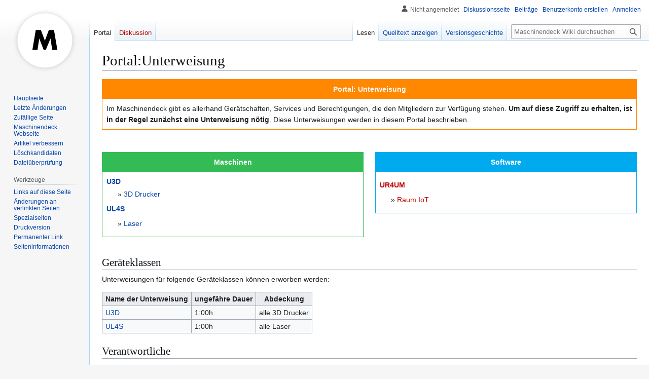

--- FILE ---
content_type: text/html; charset=UTF-8
request_url: https://wiki.maschinendeck.org/wiki/Portal:Unterweisung
body_size: 6569
content:
<!DOCTYPE html>
<html class="client-nojs" lang="de" dir="ltr">
<head>
<meta charset="UTF-8">
<title>Portal:Unterweisung – Maschinendeck Wiki</title>
<script>(function(){var className="client-js";var cookie=document.cookie.match(/(?:^|; )mdeck_wikimwclientpreferences=([^;]+)/);if(cookie){cookie[1].split('%2C').forEach(function(pref){className=className.replace(new RegExp('(^| )'+pref.replace(/-clientpref-\w+$|[^\w-]+/g,'')+'-clientpref-\\w+( |$)'),'$1'+pref+'$2');});}document.documentElement.className=className;}());RLCONF={"wgBreakFrames":false,"wgSeparatorTransformTable":[",\t.",".\t,"],"wgDigitTransformTable":["",""],"wgDefaultDateFormat":"dmy","wgMonthNames":["","Januar","Februar","März","April","Mai","Juni","Juli","August","September","Oktober","November","Dezember"],"wgRequestId":"aWvV57XeVNcAE1IX5J7rJAAAAEU","wgCanonicalNamespace":"Portal","wgCanonicalSpecialPageName":false,"wgNamespaceNumber":3000,"wgPageName":"Portal:Unterweisung","wgTitle":"Unterweisung","wgCurRevisionId":2144,"wgRevisionId":2144,"wgArticleId":307,"wgIsArticle":true,"wgIsRedirect":false,"wgAction":"view","wgUserName":null,"wgUserGroups":["*"],"wgCategories":[],
"wgPageViewLanguage":"de","wgPageContentLanguage":"de","wgPageContentModel":"wikitext","wgRelevantPageName":"Portal:Unterweisung","wgRelevantArticleId":307,"wgIsProbablyEditable":false,"wgRelevantPageIsProbablyEditable":false,"wgRestrictionEdit":[],"wgRestrictionMove":[],"wgMFDisplayWikibaseDescriptions":{"search":false,"watchlist":false,"tagline":false},"wgVisualEditor":{"pageLanguageCode":"de","pageLanguageDir":"ltr","pageVariantFallbacks":"de"},"wgCiteReferencePreviewsActive":true,"wgEditSubmitButtonLabelPublish":false};RLSTATE={"site.styles":"ready","user.styles":"ready","user":"ready","user.options":"loading","skins.vector.styles.legacy":"ready","ext.visualEditor.desktopArticleTarget.noscript":"ready"};RLPAGEMODULES=["site","mediawiki.page.ready","skins.vector.legacy.js","ext.visualEditor.desktopArticleTarget.init","ext.visualEditor.targetLoader"];</script>
<script>(RLQ=window.RLQ||[]).push(function(){mw.loader.impl(function(){return["user.options@12s5i",function($,jQuery,require,module){mw.user.tokens.set({"patrolToken":"+\\","watchToken":"+\\","csrfToken":"+\\"});
}];});});</script>
<link rel="stylesheet" href="/load.php?lang=de&amp;modules=ext.visualEditor.desktopArticleTarget.noscript%7Cskins.vector.styles.legacy&amp;only=styles&amp;skin=vector">
<script async="" src="/load.php?lang=de&amp;modules=startup&amp;only=scripts&amp;raw=1&amp;skin=vector"></script>
<meta name="ResourceLoaderDynamicStyles" content="">
<link rel="stylesheet" href="/load.php?lang=de&amp;modules=site.styles&amp;only=styles&amp;skin=vector">
<meta name="generator" content="MediaWiki 1.43.0">
<meta name="robots" content="max-image-preview:standard">
<meta name="format-detection" content="telephone=no">
<meta name="viewport" content="width=1120">
<link rel="search" type="application/opensearchdescription+xml" href="/rest.php/v1/search" title="Maschinendeck Wiki (de)">
<link rel="EditURI" type="application/rsd+xml" href="https://wiki.maschinendeck.org/api.php?action=rsd">
<link rel="alternate" type="application/atom+xml" title="Atom-Feed für „Maschinendeck Wiki“" href="/index.php?title=Spezial:Letzte_%C3%84nderungen&amp;feed=atom">
</head>
<body class="skin-vector-legacy mediawiki ltr sitedir-ltr mw-hide-empty-elt ns-3000 ns-subject page-Portal_Unterweisung rootpage-Portal_Unterweisung skin-vector action-view"><div id="mw-page-base" class="noprint"></div>
<div id="mw-head-base" class="noprint"></div>
<div id="content" class="mw-body" role="main">
	<a id="top"></a>
	<div id="siteNotice"></div>
	<div class="mw-indicators">
	</div>
	<h1 id="firstHeading" class="firstHeading mw-first-heading"><span class="mw-page-title-namespace">Portal</span><span class="mw-page-title-separator">:</span><span class="mw-page-title-main">Unterweisung</span></h1>
	<div id="bodyContent" class="vector-body">
		<div id="siteSub" class="noprint">Aus Maschinendeck Wiki</div>
		<div id="contentSub"><div id="mw-content-subtitle"></div></div>
		<div id="contentSub2"></div>
		
		<div id="jump-to-nav"></div>
		<a class="mw-jump-link" href="#mw-head">Zur Navigation springen</a>
		<a class="mw-jump-link" href="#searchInput">Zur Suche springen</a>
		<div id="mw-content-text" class="mw-body-content"><div class="mw-content-ltr mw-parser-output" lang="de" dir="ltr"><table style="width:100%; border: solid 1px #FF8800; margin-bottom: 15px; float: none; box-sizing: border-box; display: table;" cellpadding="8" cellspacing="0" class="templateTable">
<tbody><tr>
<td style="background: #FF8800; color: white; text-align: center; font-weight: bold">Portal: Unterweisung
</td></tr>
<tr>
<td style="text-align: left">Im Maschinendeck gibt es allerhand Gerätschaften, Services und Berechtigungen, die den Mitgliedern zur Verfügung stehen. <b>Um auf diese Zugriff zu erhalten, ist in der Regel zunächst eine Unterweisung nötig</b>. Diese Unterweisungen werden in diesem Portal beschrieben.
</td></tr></tbody></table>
<p><br />
</p>
<table style="width:49%; border: solid 1px #33BB55; margin-bottom: 15px; float: left; box-sizing: border-box; display: table;" cellpadding="8" cellspacing="0" class="templateTable">
<tbody><tr>
<td style="background: #33BB55; color: white; text-align: center; font-weight: bold">Maschinen
</td></tr>
<tr>
<td style="text-align: left"><b><a href="/wiki/Portal:Unterweisung/U3D" title="Portal:Unterweisung/U3D">U3D</a></b>
<dl><dd>&#187; <a href="/wiki/3D_Drucker" title="3D Drucker">3D Drucker</a></dd></dl>
<p><b><a href="/wiki/Portal:Unterweisung/UL4S" title="Portal:Unterweisung/UL4S">UL4S</a></b>
</p>
<dl><dd>&#187; <a href="/wiki/Laser" title="Laser">Laser</a></dd></dl>
</td></tr></tbody></table>
<table style="width:49%; border: solid 1px #00AAEE; margin-bottom: 15px; float: right; box-sizing: border-box; display: table;" cellpadding="8" cellspacing="0" class="templateTable">
<tbody><tr>
<td style="background: #00AAEE; color: white; text-align: center; font-weight: bold">Software
</td></tr>
<tr>
<td style="text-align: left">
<p><b><a href="/index.php?title=Portal:Unterweisung/UR4UM&amp;action=edit&amp;redlink=1" class="new" title="Portal:Unterweisung/UR4UM (Seite nicht vorhanden)">UR4UM</a></b>
</p>
<dl><dd>&#187; <a href="/index.php?title=Portal:Unterweisung/Software/Raum_IoT&amp;action=edit&amp;redlink=1" class="new" title="Portal:Unterweisung/Software/Raum IoT (Seite nicht vorhanden)">Raum IoT</a></dd></dl>
</td></tr></tbody></table>
<div style="clear: both;"></div>
<h2><span id="Ger.C3.A4teklassen"></span><span class="mw-headline" id="Geräteklassen">Geräteklassen</span></h2>
<p>Unterweisungen für folgende Geräteklassen können erworben werden:
</p>
<table class="wikitable" cellpadding="4" cellspacing="4">
<tbody><tr>
<th>Name der Unterweisung
</th>
<th>ungefähre Dauer
</th>
<th>Abdeckung
</th></tr>
<tr>
<td><a href="/wiki/Portal:Unterweisung/U3D" title="Portal:Unterweisung/U3D">U3D</a>
</td>
<td>1:00h
</td>
<td>alle 3D Drucker
</td></tr>
<tr>
<td><a href="/wiki/Portal:Unterweisung/UL4S" title="Portal:Unterweisung/UL4S">UL4S</a>
</td>
<td>1:00h
</td>
<td>alle Laser
</td></tr></tbody></table>
<h2><span class="mw-headline" id="Verantwortliche">Verantwortliche</span></h2>
<p>Verantwortlich für die Pflege dieses Portals ist <a href="/wiki/Benutzer:MikO" title="Benutzer:MikO">MikO</a>.
</p>
<!-- 
NewPP limit report
Cached time: 20260117075257
Cache expiry: 86400
Reduced expiry: false
Complications: []
CPU time usage: 0.014 seconds
Real time usage: 0.016 seconds
Preprocessor visited node count: 64/1000000
Post‐expand include size: 1437/2097152 bytes
Template argument size: 600/2097152 bytes
Highest expansion depth: 3/100
Expensive parser function count: 0/100
Unstrip recursion depth: 0/20
Unstrip post‐expand size: 0/5000000 bytes
-->
<!--
Transclusion expansion time report (%,ms,calls,template)
100.00%    3.987      1 -total
 93.12%    3.713      3 Vorlage:Table
-->

<!-- Saved in parser cache with key mdeck_wiki:pcache:idhash:307-0!canonical and timestamp 20260117075257 and revision id 2144. Rendering was triggered because: page-view
 -->
</div>
<div class="printfooter" data-nosnippet="">Abgerufen von „<a dir="ltr" href="https://wiki.maschinendeck.org/index.php?title=Portal:Unterweisung&amp;oldid=2144">https://wiki.maschinendeck.org/index.php?title=Portal:Unterweisung&amp;oldid=2144</a>“</div></div>
		<div id="catlinks" class="catlinks catlinks-allhidden" data-mw="interface"></div>
	</div>
</div>

<div id="mw-navigation">
	<h2>Navigationsmenü</h2>
	<div id="mw-head">
		
<nav id="p-personal" class="mw-portlet mw-portlet-personal vector-user-menu-legacy vector-menu" aria-labelledby="p-personal-label"  >
	<h3
		id="p-personal-label"
		
		class="vector-menu-heading "
	>
		<span class="vector-menu-heading-label">Meine Werkzeuge</span>
	</h3>
	<div class="vector-menu-content">
		
		<ul class="vector-menu-content-list">
			
			<li id="pt-anonuserpage" class="mw-list-item"><span title="Benutzerseite der IP-Adresse, von der aus du Änderungen durchführst">Nicht angemeldet</span></li><li id="pt-anontalk" class="mw-list-item"><a href="/wiki/Spezial:Meine_Diskussionsseite" title="Diskussion über Änderungen von dieser IP-Adresse [n]" accesskey="n"><span>Diskussionsseite</span></a></li><li id="pt-anoncontribs" class="mw-list-item"><a href="/wiki/Spezial:Meine_Beitr%C3%A4ge" title="Eine Liste der Bearbeitungen, die von dieser IP-Adresse gemacht wurden [y]" accesskey="y"><span>Beiträge</span></a></li><li id="pt-createaccount" class="mw-list-item"><a href="/index.php?title=Spezial:Benutzerkonto_anlegen&amp;returnto=Portal%3AUnterweisung" title="Wir ermutigen dich dazu, ein Benutzerkonto zu erstellen und dich anzumelden. Es ist jedoch nicht zwingend erforderlich."><span>Benutzerkonto erstellen</span></a></li><li id="pt-login" class="mw-list-item"><a href="/index.php?title=Spezial:Anmelden&amp;returnto=Portal%3AUnterweisung" title="Sich anzumelden wird gerne gesehen, ist jedoch nicht zwingend erforderlich. [o]" accesskey="o"><span>Anmelden</span></a></li>
		</ul>
		
	</div>
</nav>

		<div id="left-navigation">
			
<nav id="p-namespaces" class="mw-portlet mw-portlet-namespaces vector-menu-tabs vector-menu-tabs-legacy vector-menu" aria-labelledby="p-namespaces-label"  >
	<h3
		id="p-namespaces-label"
		
		class="vector-menu-heading "
	>
		<span class="vector-menu-heading-label">Namensräume</span>
	</h3>
	<div class="vector-menu-content">
		
		<ul class="vector-menu-content-list">
			
			<li id="ca-nstab-portal" class="selected mw-list-item"><a href="/wiki/Portal:Unterweisung" title="Seite ansehen [c]" accesskey="c"><span>Portal</span></a></li><li id="ca-talk" class="new mw-list-item"><a href="/index.php?title=Portal_Diskussion:Unterweisung&amp;action=edit&amp;redlink=1" rel="discussion" class="new" title="Diskussion zum Seiteninhalt (Seite nicht vorhanden) [t]" accesskey="t"><span>Diskussion</span></a></li>
		</ul>
		
	</div>
</nav>

			
<nav id="p-variants" class="mw-portlet mw-portlet-variants emptyPortlet vector-menu-dropdown vector-menu" aria-labelledby="p-variants-label"  >
	<input type="checkbox"
		id="p-variants-checkbox"
		role="button"
		aria-haspopup="true"
		data-event-name="ui.dropdown-p-variants"
		class="vector-menu-checkbox"
		aria-labelledby="p-variants-label"
	>
	<label
		id="p-variants-label"
		
		class="vector-menu-heading "
	>
		<span class="vector-menu-heading-label">Deutsch</span>
	</label>
	<div class="vector-menu-content">
		
		<ul class="vector-menu-content-list">
			
			
		</ul>
		
	</div>
</nav>

		</div>
		<div id="right-navigation">
			
<nav id="p-views" class="mw-portlet mw-portlet-views vector-menu-tabs vector-menu-tabs-legacy vector-menu" aria-labelledby="p-views-label"  >
	<h3
		id="p-views-label"
		
		class="vector-menu-heading "
	>
		<span class="vector-menu-heading-label">Ansichten</span>
	</h3>
	<div class="vector-menu-content">
		
		<ul class="vector-menu-content-list">
			
			<li id="ca-view" class="selected mw-list-item"><a href="/wiki/Portal:Unterweisung"><span>Lesen</span></a></li><li id="ca-viewsource" class="mw-list-item"><a href="/index.php?title=Portal:Unterweisung&amp;action=edit" title="Diese Seite ist geschützt. Ihr Quelltext kann dennoch angesehen und kopiert werden. [e]" accesskey="e"><span>Quelltext anzeigen</span></a></li><li id="ca-history" class="mw-list-item"><a href="/index.php?title=Portal:Unterweisung&amp;action=history" title="Frühere Versionen dieser Seite [h]" accesskey="h"><span>Versionsgeschichte</span></a></li>
		</ul>
		
	</div>
</nav>

			
<nav id="p-cactions" class="mw-portlet mw-portlet-cactions emptyPortlet vector-menu-dropdown vector-menu" aria-labelledby="p-cactions-label"  title="Weitere Optionen" >
	<input type="checkbox"
		id="p-cactions-checkbox"
		role="button"
		aria-haspopup="true"
		data-event-name="ui.dropdown-p-cactions"
		class="vector-menu-checkbox"
		aria-labelledby="p-cactions-label"
	>
	<label
		id="p-cactions-label"
		
		class="vector-menu-heading "
	>
		<span class="vector-menu-heading-label">Weitere</span>
	</label>
	<div class="vector-menu-content">
		
		<ul class="vector-menu-content-list">
			
			
		</ul>
		
	</div>
</nav>

			
<div id="p-search" role="search" class="vector-search-box-vue  vector-search-box-show-thumbnail vector-search-box-auto-expand-width vector-search-box">
	<h3 >Suche</h3>
	<form action="/index.php" id="searchform" class="vector-search-box-form">
		<div id="simpleSearch"
			class="vector-search-box-inner"
			 data-search-loc="header-navigation">
			<input class="vector-search-box-input"
				 type="search" name="search" placeholder="Maschinendeck Wiki durchsuchen" aria-label="Maschinendeck Wiki durchsuchen" autocapitalize="sentences" title="Maschinendeck Wiki durchsuchen [f]" accesskey="f" id="searchInput"
			>
			<input type="hidden" name="title" value="Spezial:Suche">
			<input id="mw-searchButton"
				 class="searchButton mw-fallbackSearchButton" type="submit" name="fulltext" title="Suche nach Seiten, die diesen Text enthalten" value="Suchen">
			<input id="searchButton"
				 class="searchButton" type="submit" name="go" title="Gehe direkt zu der Seite mit genau diesem Namen, falls sie vorhanden ist." value="Seite">
		</div>
	</form>
</div>

		</div>
	</div>
	
<div id="mw-panel" class="vector-legacy-sidebar">
	<div id="p-logo" role="banner">
		<a class="mw-wiki-logo" href="/wiki/Hauptseite"
			title="Hauptseite"></a>
	</div>
	
<nav id="p-navigation" class="mw-portlet mw-portlet-navigation vector-menu-portal portal vector-menu" aria-labelledby="p-navigation-label"  >
	<h3
		id="p-navigation-label"
		
		class="vector-menu-heading "
	>
		<span class="vector-menu-heading-label">Navigation</span>
	</h3>
	<div class="vector-menu-content">
		
		<ul class="vector-menu-content-list">
			
			<li id="n-mainpage-description" class="mw-list-item"><a href="/wiki/Hauptseite" title="Hauptseite besuchen [z]" accesskey="z"><span>Hauptseite</span></a></li><li id="n-recentchanges" class="mw-list-item"><a href="/wiki/Spezial:Letzte_%C3%84nderungen" title="Liste der letzten Änderungen in diesem Wiki [r]" accesskey="r"><span>Letzte Änderungen</span></a></li><li id="n-randompage" class="mw-list-item"><a href="/wiki/Spezial:Zuf%C3%A4llige_Seite" title="Zufällige Seite aufrufen [x]" accesskey="x"><span>Zufällige Seite</span></a></li><li id="n-Maschinendeck-Webseite" class="mw-list-item"><a href="https://maschinendeck.org" rel="nofollow"><span>Maschinendeck Webseite</span></a></li><li id="n-Artikel-verbessern" class="mw-list-item"><a href="/wiki/Kategorie:Verbesserung_Notwendig"><span>Artikel verbessern</span></a></li><li id="n-Löschkandidaten" class="mw-list-item"><a href="/wiki/Kategorie:L%C3%B6schkandidaten"><span>Löschkandidaten</span></a></li><li id="n-Dateiüberprüfung" class="mw-list-item"><a href="/wiki/Kategorie:Datei%C3%BCberpr%C3%BCfung"><span>Dateiüberprüfung</span></a></li>
		</ul>
		
	</div>
</nav>

	
<nav id="p-tb" class="mw-portlet mw-portlet-tb vector-menu-portal portal vector-menu" aria-labelledby="p-tb-label"  >
	<h3
		id="p-tb-label"
		
		class="vector-menu-heading "
	>
		<span class="vector-menu-heading-label">Werkzeuge</span>
	</h3>
	<div class="vector-menu-content">
		
		<ul class="vector-menu-content-list">
			
			<li id="t-whatlinkshere" class="mw-list-item"><a href="/wiki/Spezial:Linkliste/Portal:Unterweisung" title="Liste aller Seiten, die hierher verlinken [j]" accesskey="j"><span>Links auf diese Seite</span></a></li><li id="t-recentchangeslinked" class="mw-list-item"><a href="/wiki/Spezial:%C3%84nderungen_an_verlinkten_Seiten/Portal:Unterweisung" rel="nofollow" title="Letzte Änderungen an Seiten, die von hier verlinkt sind [k]" accesskey="k"><span>Änderungen an verlinkten Seiten</span></a></li><li id="t-specialpages" class="mw-list-item"><a href="/wiki/Spezial:Spezialseiten" title="Liste aller Spezialseiten [q]" accesskey="q"><span>Spezialseiten</span></a></li><li id="t-print" class="mw-list-item"><a href="javascript:print();" rel="alternate" title="Druckansicht dieser Seite [p]" accesskey="p"><span>Druckversion</span></a></li><li id="t-permalink" class="mw-list-item"><a href="/index.php?title=Portal:Unterweisung&amp;oldid=2144" title="Dauerhafter Link zu dieser Seitenversion"><span>Permanenter Link</span></a></li><li id="t-info" class="mw-list-item"><a href="/index.php?title=Portal:Unterweisung&amp;action=info" title="Weitere Informationen über diese Seite"><span>Seiten­­informationen</span></a></li>
		</ul>
		
	</div>
</nav>

	
</div>

</div>

<footer id="footer" class="mw-footer" >
	<ul id="footer-info">
	<li id="footer-info-lastmod"> Diese Seite wurde zuletzt am 1. Oktober 2024 um 22:17 Uhr bearbeitet.</li>
</ul>

	<ul id="footer-places">
	<li id="footer-places-privacy"><a href="/wiki/Maschinendeck_Wiki:Datenschutz">Datenschutz</a></li>
	<li id="footer-places-about"><a href="/wiki/Maschinendeck_Wiki:%C3%9Cber_Maschinendeck_Wiki">Über Maschinendeck Wiki</a></li>
	<li id="footer-places-disclaimers"><a href="/wiki/Maschinendeck_Wiki:Impressum">Haftungsausschluss</a></li>
	<li id="footer-places-mobileview"><a href="https://wiki.maschinendeck.org/index.php?title=Portal:Unterweisung&amp;mobileaction=toggle_view_mobile" class="noprint stopMobileRedirectToggle">Mobile Ansicht</a></li>
</ul>

	<ul id="footer-icons" class="noprint">
	<li id="footer-poweredbyico"><a href="https://www.mediawiki.org/" class="cdx-button cdx-button--fake-button cdx-button--size-large cdx-button--fake-button--enabled"><img src="/resources/assets/poweredby_mediawiki.svg" alt="Powered by MediaWiki" width="88" height="31" loading="lazy"></a></li>
</ul>

</footer>

<script>(RLQ=window.RLQ||[]).push(function(){mw.config.set({"wgBackendResponseTime":271,"wgPageParseReport":{"limitreport":{"cputime":"0.014","walltime":"0.016","ppvisitednodes":{"value":64,"limit":1000000},"postexpandincludesize":{"value":1437,"limit":2097152},"templateargumentsize":{"value":600,"limit":2097152},"expansiondepth":{"value":3,"limit":100},"expensivefunctioncount":{"value":0,"limit":100},"unstrip-depth":{"value":0,"limit":20},"unstrip-size":{"value":0,"limit":5000000},"timingprofile":["100.00%    3.987      1 -total"," 93.12%    3.713      3 Vorlage:Table"]},"cachereport":{"timestamp":"20260117075257","ttl":86400,"transientcontent":false}}});});</script>
</body>
</html>

--- FILE ---
content_type: text/css; charset=utf-8
request_url: https://wiki.maschinendeck.org/load.php?lang=de&modules=site.styles&only=styles&skin=vector
body_size: 259
content:
.btn{display:inline-block;padding:0.5rem 2rem;font-weight:bold;margin:1rem auto}.btn.green{background:#28a745}.btn.blue{background:#007bff}.btn.yellow{background:#ffc107}.btn.red{background:#dc3545}.btn.teal{background:#17a2b8}.btn.grey{background:#ccc}.btn.grey a.external{color:#222 !important}.btn a.external{background:none !important;padding:0 !important;color:white !important}.float-right{float:right}.templateTable img{max-width:100%;height:auto}.foreign-event-table{width:24rem;float:right;margin-left:2rem}.foreign-event-table td,.foreign-event-table th{padding:5px 1rem;vertical-align:top}.foreign-event-table td:first-child{width:20%}.foreign-event-table .header{padding:0}.foreign-event-table .header img{max-width:100%;height:auto}.foreign-event-table p{padding:0;margin:0}.columns{display:grid;grid-template-columns:1fr 1fr;gap:2rem;@media (max-width:960px){grid-template-columns:1fr}}

--- FILE ---
content_type: image/svg+xml
request_url: https://wiki.maschinendeck.org/images/logo_maschinendeck.svg?dcb46
body_size: 1108
content:
<?xml version="1.0" encoding="UTF-8" standalone="no"?>
<svg
   xmlns:dc="http://purl.org/dc/elements/1.1/"
   xmlns:cc="http://creativecommons.org/ns#"
   xmlns:rdf="http://www.w3.org/1999/02/22-rdf-syntax-ns#"
   xmlns:svg="http://www.w3.org/2000/svg"
   xmlns="http://www.w3.org/2000/svg"
   xmlns:sodipodi="http://sodipodi.sourceforge.net/DTD/sodipodi-0.dtd"
   xmlns:inkscape="http://www.inkscape.org/namespaces/inkscape"
   inkscape:version="1.0 (4035a4f, 2020-05-01)"
   sodipodi:docname="logo_maschinendeck_digital_shadow.svg"
   xml:space="preserve"
   style="enable-background:new 0 0 512 512;"
   viewBox="0 0 512 512"
   y="0px"
   x="0px"
   id="Ebene_1"
   version="1.1"><metadata
   id="metadata850"><rdf:RDF><cc:Work
       rdf:about=""><dc:format>image/svg+xml</dc:format><dc:type
         rdf:resource="http://purl.org/dc/dcmitype/StillImage" /></cc:Work></rdf:RDF></metadata><defs
   id="defs848"><filter
     id="filter1228"
     inkscape:label="Drop Shadow"
     style="color-interpolation-filters:sRGB;"><feFlood
       id="feFlood1218"
       result="flood"
       flood-color="rgb(0,0,0)"
       flood-opacity="0.192157" /><feComposite
       id="feComposite1220"
       result="composite1"
       operator="in"
       in2="SourceGraphic"
       in="flood" /><feGaussianBlur
       id="feGaussianBlur1222"
       result="blur"
       stdDeviation="18.018"
       in="composite1" /><feOffset
       id="feOffset1224"
       result="offset"
       dy="-0"
       dx="0" /><feComposite
       id="feComposite1226"
       result="composite2"
       operator="over"
       in2="offset"
       in="SourceGraphic" /></filter></defs><sodipodi:namedview
   inkscape:current-layer="Ebene_1"
   inkscape:window-maximized="1"
   inkscape:window-y="25"
   inkscape:window-x="0"
   inkscape:cy="256"
   inkscape:cx="256"
   inkscape:zoom="1.1484375"
   showgrid="false"
   id="namedview846"
   inkscape:window-height="789"
   inkscape:window-width="1440"
   inkscape:pageshadow="2"
   inkscape:pageopacity="0"
   guidetolerance="10"
   gridtolerance="10"
   objecttolerance="10"
   borderopacity="1"
   bordercolor="#666666"
   pagecolor="#ffffff" />
<style
   id="style833"
   type="text/css">
	.st0{fill:#FFFFFF;}
	.st1{enable-background:new    ;}
</style>
<g
   style="filter:url(#filter1228)"
   id="g843">
	<g
   id="g837">
		<ellipse
   id="ellipse835"
   ry="203.2"
   rx="205"
   cy="253.8"
   cx="256"
   class="st0" />
	</g>
	<g
   id="g841"
   class="st1">
		<path
   id="path839"
   d="M162.5,324.7l25.3-149.2h38.4l29.9,79.5l29.7-79.5h38.4l25.3,149.2h-38.6l-12.9-85.8l-35.2,85.8h-15.5l-33.5-85.8    l-12.9,85.8H162.5z" />
	</g>
</g>
</svg>
